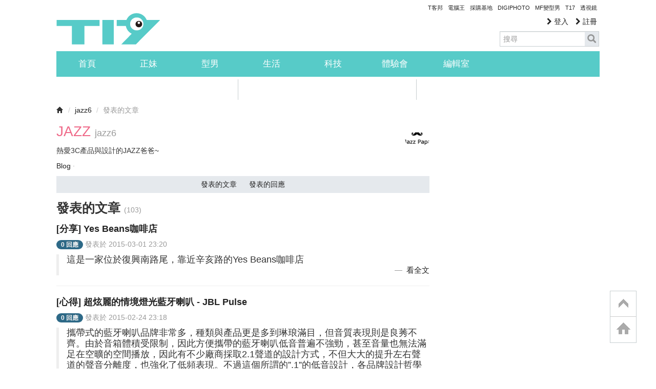

--- FILE ---
content_type: text/html; charset=utf-8
request_url: https://www.google.com/recaptcha/api2/aframe
body_size: 265
content:
<!DOCTYPE HTML><html><head><meta http-equiv="content-type" content="text/html; charset=UTF-8"></head><body><script nonce="fuJ-cwftr0SHkjl8RQCabg">/** Anti-fraud and anti-abuse applications only. See google.com/recaptcha */ try{var clients={'sodar':'https://pagead2.googlesyndication.com/pagead/sodar?'};window.addEventListener("message",function(a){try{if(a.source===window.parent){var b=JSON.parse(a.data);var c=clients[b['id']];if(c){var d=document.createElement('img');d.src=c+b['params']+'&rc='+(localStorage.getItem("rc::a")?sessionStorage.getItem("rc::b"):"");window.document.body.appendChild(d);sessionStorage.setItem("rc::e",parseInt(sessionStorage.getItem("rc::e")||0)+1);localStorage.setItem("rc::h",'1762571923877');}}}catch(b){}});window.parent.postMessage("_grecaptcha_ready", "*");}catch(b){}</script></body></html>

--- FILE ---
content_type: application/javascript; charset=utf-8
request_url: https://fundingchoicesmessages.google.com/f/AGSKWxW4rKqOQ764DSk9QF9MzFDDVCkzny_cVSUktQzf1FOnh19NF4FgqTiN8e3OcPlhyqhei6ZTxEi7Dd80piCOLJOkFmN7sQPt7uevU_5N8eIf0eYjCeGIKflAhloajj87pS_1dA1t223ndhThPR5B1aQ5iUlZqqvbhgQHVop_AgRZPiSRmJf2OZRzbUaO/_/ad_reloader_/resources/ads_/adyoulike._pchadtree.-Box-Ad.
body_size: -1283
content:
window['2bada508-9ba4-4648-bbf2-608fb556a788'] = true;